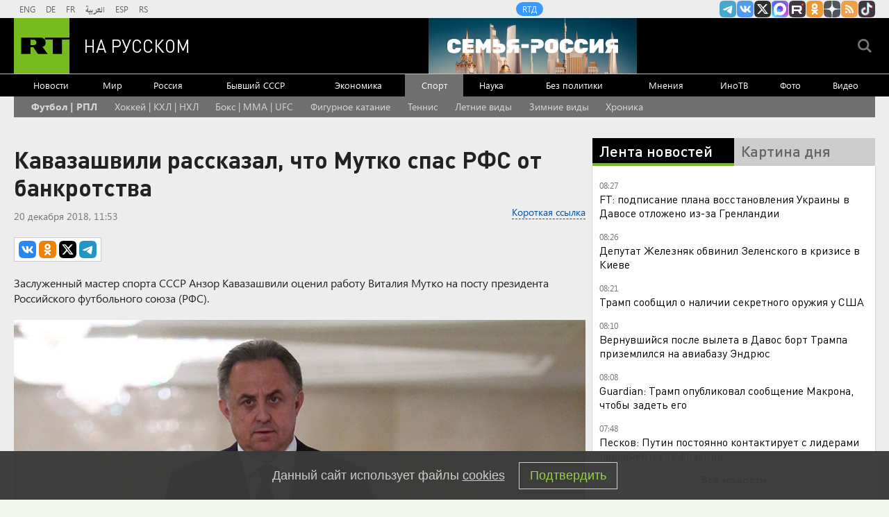

--- FILE ---
content_type: text/html
request_url: https://tns-counter.ru/nc01a**R%3Eundefined*rt_ru/ru/UTF-8/tmsec=rt_ru/495979177***
body_size: -73
content:
FBB96B166970661EX1768973854:FBB96B166970661EX1768973854

--- FILE ---
content_type: application/javascript; charset=utf-8
request_url: https://mediametrics.ru/partner/inject/online.jsonp.ru.js
body_size: 5071
content:
callbackJsonpMediametrics( [{"id": "88638047", "image": "//mediametrics.ru/partner/inject/img/88638047.jpg", "title": "Омерзительная любовь: 77-летнего сахалинца подозревают в сексуальном насилии над детьми", "source": "astv.ru", "link": "//mediametrics.ru/click;mmet/site_ru?//mediametrics.ru/rating/ru/online.html?article=88638047", "favicon": "//mediametrics.ru/favicon/astv.ru.ico"},{"id": "39742628", "image": "//mediametrics.ru/partner/inject/img/39742628.jpg", "title": "Генерал Липовой: Киеву невыгодно показывать масштабы разрушений от «Орешника»", "source": "www.osnmedia.ru", "link": "//mediametrics.ru/click;mmet/site_ru?//mediametrics.ru/rating/ru/online.html?article=39742628", "favicon": "//mediametrics.ru/favicon/www.osnmedia.ru.ico"},{"id": "24902593", "image": "//mediametrics.ru/partner/inject/img/24902593.jpg", "title": "Водитель без прав устроил ДТП в Горно-Алтайске, пострадала женщина-пассажир", "source": "www.gorno-altaisk.info", "link": "//mediametrics.ru/click;mmet/site_ru?//mediametrics.ru/rating/ru/online.html?article=24902593", "favicon": "//mediametrics.ru/favicon/www.gorno-altaisk.info.ico"},{"id": "4722922", "image": "//mediametrics.ru/partner/inject/img/4722922.jpg", "title": "Журналистка заявила о наличии у США вызывающего «гаванский синдром» оружия", "source": "www.iz.ru", "link": "//mediametrics.ru/click;mmet/site_ru?//mediametrics.ru/rating/ru/online.html?article=4722922", "favicon": "//mediametrics.ru/favicon/www.iz.ru.ico"},{"id": "31374062", "image": "//mediametrics.ru/partner/inject/img/31374062.jpg", "title": "Силы ПВО сбили над регионами России за три часа более 50 дронов ВСУ", "source": "vz.ru", "link": "//mediametrics.ru/click;mmet/site_ru?//mediametrics.ru/rating/ru/online.html?article=31374062", "favicon": "//mediametrics.ru/favicon/vz.ru.ico"},{"id": "69735232", "image": "//mediametrics.ru/partner/inject/img/69735232.jpg", "title": "Кумпилов уточнил, что из-за атаки БПЛА в Адыгее пострадали 11 человек", "source": "russian.rt.com", "link": "//mediametrics.ru/click;mmet/site_ru?//mediametrics.ru/rating/ru/online.html?article=69735232", "favicon": "//mediametrics.ru/favicon/russian.rt.com.ico"},{"id": "59505721", "image": "//mediametrics.ru/partner/inject/img/59505721.jpg", "title": "Не гречка и не геркулес: ученые назвали самую полезную крупу - вот почему с ней стоит познакомиться поближе", "source": "progorod62.ru", "link": "//mediametrics.ru/click;mmet/site_ru?//mediametrics.ru/rating/ru/online.html?article=59505721", "favicon": "//mediametrics.ru/favicon/progorod62.ru.ico"},{"id": "87254303", "image": "//mediametrics.ru/partner/inject/img/87254303.jpg", "title": "Люди пострадали при атаке БПЛА по многоэтажке в Адыгее", "source": "ptzgovorit.ru", "link": "//mediametrics.ru/click;mmet/site_ru?//mediametrics.ru/rating/ru/online.html?article=87254303", "favicon": "//mediametrics.ru/favicon/ptzgovorit.ru.ico"},{"id": "1871320", "image": "//mediametrics.ru/partner/inject/img/1871320.jpg", "title": "В зауральском селе собаки растерзали ребенка: девочка в больнице", "source": "45.ru", "link": "//mediametrics.ru/click;mmet/site_ru?//mediametrics.ru/rating/ru/online.html?article=1871320", "favicon": "//mediametrics.ru/favicon/45.ru.ico"},{"id": "16692730", "image": "//mediametrics.ru/partner/inject/img/16692730.jpg", "title": "В Россию грядёт новая волна морозов - холодная зима затянется? Метеорологи дали ответ и поделились прогнозом", "source": "progorod33.ru", "link": "//mediametrics.ru/click;mmet/site_ru?//mediametrics.ru/rating/ru/online.html?article=16692730", "favicon": "//mediametrics.ru/favicon/progorod33.ru.ico"},{"id": "65766343", "image": "//mediametrics.ru/partner/inject/img/65766343.jpg", "title": "«Могли бы делать великие дела»: Макрон предложил Трампу провести встречу G7 в Париже с участием России", "source": "kp.ru", "link": "//mediametrics.ru/click;mmet/site_ru?//mediametrics.ru/rating/ru/online.html?article=65766343", "favicon": "//mediametrics.ru/favicon/kp.ru.ico"},{"id": "62067717", "image": "//mediametrics.ru/partner/inject/img/62067717.jpg", "title": "Пайки попали в окружение", "source": "www.kommersant.ru", "link": "//mediametrics.ru/click;mmet/site_ru?//mediametrics.ru/rating/ru/online.html?article=62067717", "favicon": "//mediametrics.ru/favicon/www.kommersant.ru.ico"},{"id": "27370515", "image": "//mediametrics.ru/partner/inject/img/27370515.jpg", "title": "Красотка из Екатеринбурга нашла необычное хобби в декрете и превратила его в прибыльный бизнес", "source": "e1.ru", "link": "//mediametrics.ru/click;mmet/site_ru?//mediametrics.ru/rating/ru/online.html?article=27370515", "favicon": "//mediametrics.ru/favicon/e1.ru.ico"},{"id": "7137461", "image": "//mediametrics.ru/partner/inject/img/7137461.jpg", "title": "Водитель без прав устроил ДТП в Горно-Алтайске, пострадала женщина-пассажир", "source": "www.gorno-altaisk.info", "link": "//mediametrics.ru/click;mmet/site_ru?//mediametrics.ru/rating/ru/online.html?article=7137461", "favicon": "//mediametrics.ru/favicon/www.gorno-altaisk.info.ico"},{"id": "90791150", "image": "//mediametrics.ru/partner/inject/img/90791150.jpg", "title": "Трагедия на Десне. О провалившихся под лед в Брянске детях узнала вся Россия", "source": "news.nashbryansk.ru", "link": "//mediametrics.ru/click;mmet/site_ru?//mediametrics.ru/rating/ru/online.html?article=90791150", "favicon": "//mediametrics.ru/favicon/news.nashbryansk.ru.ico"},{"id": "66180395", "image": "//mediametrics.ru/partner/inject/img/66180395.jpg", "title": "Врач Мясников отчитал гостью программы за использование сосудосуживающих капель", "source": "www.osnmedia.ru", "link": "//mediametrics.ru/click;mmet/site_ru?//mediametrics.ru/rating/ru/online.html?article=66180395", "favicon": "//mediametrics.ru/favicon/www.osnmedia.ru.ico"},{"id": "63003962", "image": "//mediametrics.ru/partner/inject/img/63003962.jpg", "title": "В Кировской области ушел из жизни тренер по карате Ярослав Решетков", "source": "progorod43.ru", "link": "//mediametrics.ru/click;mmet/site_ru?//mediametrics.ru/rating/ru/online.html?article=63003962", "favicon": "//mediametrics.ru/favicon/progorod43.ru.ico"},{"id": "8391057", "image": "//mediametrics.ru/partner/inject/img/8391057.jpg", "title": "Скандал с Рубио провалился — Лавров сделал неожиданный ход", "source": "www.kapital-rus.ru", "link": "//mediametrics.ru/click;mmet/site_ru?//mediametrics.ru/rating/ru/online.html?article=8391057", "favicon": "//mediametrics.ru/favicon/www.kapital-rus.ru.ico"},{"id": "78486932", "image": "//mediametrics.ru/partner/inject/img/78486932.jpg", "title": "Лавров указал на хамство Макрона и его наплевательское отношение к России", "source": "www.iz.ru", "link": "//mediametrics.ru/click;mmet/site_ru?//mediametrics.ru/rating/ru/online.html?article=78486932", "favicon": "//mediametrics.ru/favicon/www.iz.ru.ico"},{"id": "42400162", "image": "//mediametrics.ru/partner/inject/img/42400162.jpg", "title": "Оренбуржцы хотят изменить схему движения в проезде Северном", "source": "www.orenday.ru", "link": "//mediametrics.ru/click;mmet/site_ru?//mediametrics.ru/rating/ru/online.html?article=42400162", "favicon": "//mediametrics.ru/favicon/www.orenday.ru.ico"},{"id": "83444173", "image": "//mediametrics.ru/partner/inject/img/83444173.jpg", "title": "В Башкирии ночью похолодает до -25 градусов", "source": "newsbash.ru", "link": "//mediametrics.ru/click;mmet/site_ru?//mediametrics.ru/rating/ru/online.html?article=83444173", "favicon": "//mediametrics.ru/favicon/newsbash.ru.ico"},{"id": "13005264", "image": "//mediametrics.ru/partner/inject/img/13005264.jpg", "title": "Пациентларын көчләүдә гаепләнүче психологны хөкем итәләр: «Ул табиб та түгел»", "source": "intertat.tatar", "link": "//mediametrics.ru/click;mmet/site_ru?//mediametrics.ru/rating/ru/online.html?article=13005264", "favicon": "//mediametrics.ru/favicon/intertat.tatar.ico"},{"id": "26417729", "image": "//mediametrics.ru/partner/inject/img/26417729.jpg", "title": "В России официально покажут Олимпийские игры-2026", "source": "rbc.ru", "link": "//mediametrics.ru/click;mmet/site_ru?//mediametrics.ru/rating/ru/online.html?article=26417729", "favicon": "//mediametrics.ru/favicon/rbc.ru.ico"},{"id": "42169068", "image": "//mediametrics.ru/partner/inject/img/42169068.jpg", "title": "Убийцу Синдзо Абэ приговорили к пожизненному заключению", "source": "ria.ru", "link": "//mediametrics.ru/click;mmet/site_ru?//mediametrics.ru/rating/ru/online.html?article=42169068", "favicon": "//mediametrics.ru/favicon/ria.ru.ico"},{"id": "90394540", "image": "//mediametrics.ru/partner/inject/img/90394540.jpg", "title": "Зачем на евровилке отверстие посередине: об этом почти никто не знает - рассказал знакомый инженер", "source": "progoroduhta.ru", "link": "//mediametrics.ru/click;mmet/site_ru?//mediametrics.ru/rating/ru/online.html?article=90394540", "favicon": "//mediametrics.ru/favicon/progoroduhta.ru.ico"},{"id": "12567480", "image": "//mediametrics.ru/partner/inject/img/12567480.jpg", "title": "“Аборт ясатыр алдыннан бер атна тынлык бирелә. Үз-үзең белән калу өчен. Әмма...” ", "source": "shahrikazan.ru", "link": "//mediametrics.ru/click;mmet/site_ru?//mediametrics.ru/rating/ru/online.html?article=12567480", "favicon": "//mediametrics.ru/favicon/shahrikazan.ru.ico"},{"id": "44718099", "image": "//mediametrics.ru/partner/inject/img/44718099.jpg", "title": "Убийцу экс-премьера Японии Синдзо Абэ приговорили к пожизненному сроку", "source": "vedomosti.ru", "link": "//mediametrics.ru/click;mmet/site_ru?//mediametrics.ru/rating/ru/online.html?article=44718099", "favicon": "//mediametrics.ru/favicon/vedomosti.ru.ico"},{"id": "59541555", "image": "//mediametrics.ru/partner/inject/img/59541555.jpg", "title": "Россия заняла 41-е место в рейтинге владения английским языком EF EPI", "source": "www.forbes.ru", "link": "//mediametrics.ru/click;mmet/site_ru?//mediametrics.ru/rating/ru/online.html?article=59541555", "favicon": "//mediametrics.ru/favicon/www.forbes.ru.ico"},{"id": "48759866", "image": "//mediametrics.ru/partner/inject/img/48759866.jpg", "title": "В Кузбассе заведующая детским садом начисляла зарплату псевдоразнорабочему, а деньги забирала себе", "source": "www.city-n.ru", "link": "//mediametrics.ru/click;mmet/site_ru?//mediametrics.ru/rating/ru/online.html?article=48759866", "favicon": "//mediametrics.ru/favicon/www.city-n.ru.ico"},{"id": "49467485", "image": "//mediametrics.ru/partner/inject/img/49467485.jpg", "title": "&quot;Кошек надо заводить&quot;. Ульяновцам прогнозируют вторую волну заболеваемости мышиной лихорадкой", "source": "ulpressa.ru", "link": "//mediametrics.ru/click;mmet/site_ru?//mediametrics.ru/rating/ru/online.html?article=49467485", "favicon": "//mediametrics.ru/favicon/ulpressa.ru.ico"},{"id": "81795165", "image": "//mediametrics.ru/partner/inject/img/81795165.jpg", "title": "На Таймыре поймали вышедшую к людям белую медведицу", "source": "tvknews.ru", "link": "//mediametrics.ru/click;mmet/site_ru?//mediametrics.ru/rating/ru/online.html?article=81795165", "favicon": "//mediametrics.ru/favicon/tvknews.ru.ico"},{"id": "86304865", "image": "//mediametrics.ru/partner/inject/img/86304865.jpg", "title": "Закроют ли аэропорт в Кургане на время ремонта? Узнали в компании", "source": "45.ru", "link": "//mediametrics.ru/click;mmet/site_ru?//mediametrics.ru/rating/ru/online.html?article=86304865", "favicon": "//mediametrics.ru/favicon/45.ru.ico"},{"id": "58056811", "image": "//mediametrics.ru/partner/inject/img/58056811.jpg", "title": "Дело о драке хоккеистов с командой ФСБ дошло до суда спустя полтора года", "source": "www.kommersant.ru", "link": "//mediametrics.ru/click;mmet/site_ru?//mediametrics.ru/rating/ru/online.html?article=58056811", "favicon": "//mediametrics.ru/favicon/www.kommersant.ru.ico"},{"id": "64798831", "image": "//mediametrics.ru/partner/inject/img/64798831.jpg", "title": "Невролог назвал продукты, улучшающие работу мозга", "source": "rusvesna.su", "link": "//mediametrics.ru/click;mmet/site_ru?//mediametrics.ru/rating/ru/online.html?article=64798831", "favicon": "//mediametrics.ru/favicon/rusvesna.su.ico"},{"id": "7187571", "image": "//mediametrics.ru/partner/inject/img/7187571.jpg", "title": "Берлинский суд передал в детдом малышей, изъятых из семьи русских немцев Зайбертов", "source": "kp.ru", "link": "//mediametrics.ru/click;mmet/site_ru?//mediametrics.ru/rating/ru/online.html?article=7187571", "favicon": "//mediametrics.ru/favicon/kp.ru.ico"},{"id": "9200775", "image": "//mediametrics.ru/partner/inject/img/9200775.jpg", "title": "Трамп недавно услышал о попытке атаковать резиденцию Путина", "source": "interfax.ru", "link": "//mediametrics.ru/click;mmet/site_ru?//mediametrics.ru/rating/ru/online.html?article=9200775", "favicon": "//mediametrics.ru/favicon/interfax.ru.ico"},{"id": "81619079", "image": "//mediametrics.ru/partner/inject/img/81619079.jpg", "title": "Белый налёт на кране — не просто грязь: кто на самом деле живёт в вашей ванной", "source": "pgn21.ru", "link": "//mediametrics.ru/click;mmet/site_ru?//mediametrics.ru/rating/ru/online.html?article=81619079", "favicon": "//mediametrics.ru/favicon/pgn21.ru.ico"},{"id": "82300052", "image": "//mediametrics.ru/partner/inject/img/82300052.jpg", "title": "В музее Петра Семенова-Тян-Шанского в Рязанской области благоустроят территорию — Новости за 20.01.2026", "source": "rzn.info", "link": "//mediametrics.ru/click;mmet/site_ru?//mediametrics.ru/rating/ru/online.html?article=82300052", "favicon": "//mediametrics.ru/favicon/rzn.info.ico"},{"id": "23740586", "image": "//mediametrics.ru/partner/inject/img/23740586.jpg", "title": "Суд вынес приговор бизнесмену из Кургана, давшему взятку для чиновника", "source": "ura.news", "link": "//mediametrics.ru/click;mmet/site_ru?//mediametrics.ru/rating/ru/online.html?article=23740586", "favicon": "//mediametrics.ru/favicon/ura.news.ico"},{"id": "22376643", "image": "//mediametrics.ru/partner/inject/img/22376643.jpg", "title": "Рекордное количество осадков становится большой проблемой", "source": "berdsk-online.ru", "link": "//mediametrics.ru/click;mmet/site_ru?//mediametrics.ru/rating/ru/online.html?article=22376643", "favicon": "//mediametrics.ru/favicon/berdsk-online.ru.ico"},{"id": "8177881", "image": "//mediametrics.ru/partner/inject/img/8177881.jpg", "title": "Пермь стала второй в РФ по росту выручки девелоперов", "source": "perm.rbc.ru", "link": "//mediametrics.ru/click;mmet/site_ru?//mediametrics.ru/rating/ru/online.html?article=8177881", "favicon": "//mediametrics.ru/favicon/perm.rbc.ru.ico"},{"id": "41951450", "image": "//mediametrics.ru/partner/inject/img/41951450.jpg", "title": "&quot;Академическое дело&quot; ‒ разгром дореволюционной гуманитарной науки в СССР", "source": "www.rusidea.org", "link": "//mediametrics.ru/click;mmet/site_ru?//mediametrics.ru/rating/ru/online.html?article=41951450", "favicon": "//mediametrics.ru/favicon/www.rusidea.org.ico"},{"id": "56961266", "image": "//mediametrics.ru/partner/inject/img/56961266.jpg", "title": "В Тюмени назвали дату начала важного для региона строительства", "source": "ura.news", "link": "//mediametrics.ru/click;mmet/site_ru?//mediametrics.ru/rating/ru/online.html?article=56961266", "favicon": "//mediametrics.ru/favicon/ura.news.ico"},{"id": "16476403", "image": "//mediametrics.ru/partner/inject/img/16476403.jpg", "title": "На Украине обсуждают слухи о возможном ударе «Орешником» по Киеву", "source": "www.osnmedia.ru", "link": "//mediametrics.ru/click;mmet/site_ru?//mediametrics.ru/rating/ru/online.html?article=16476403", "favicon": "//mediametrics.ru/favicon/www.osnmedia.ru.ico"},{"id": "50365688", "image": "//mediametrics.ru/partner/inject/img/50365688.jpg", "title": "Главные новости на утро 21 января, Новости мира и России", "source": "svpressa.ru", "link": "//mediametrics.ru/click;mmet/site_ru?//mediametrics.ru/rating/ru/online.html?article=50365688", "favicon": "//mediametrics.ru/favicon/svpressa.ru.ico"},{"id": "34679052", "image": "//mediametrics.ru/partner/inject/img/34679052.jpg", "title": "Скандал в Куршевеле взорвал Кремль: элиту ждут жёсткие кадровые чистки", "source": "www.kapital-rus.ru", "link": "//mediametrics.ru/click;mmet/site_ru?//mediametrics.ru/rating/ru/online.html?article=34679052", "favicon": "//mediametrics.ru/favicon/www.kapital-rus.ru.ico"},{"id": "70476048", "image": "//mediametrics.ru/partner/inject/img/70476048.jpg", "title": "В Благовещенске осудили гражданина КНР, который любил разъезжать пьяным по улицам города", "source": "asn24.ru", "link": "//mediametrics.ru/click;mmet/site_ru?//mediametrics.ru/rating/ru/online.html?article=70476048", "favicon": "//mediametrics.ru/favicon/asn24.ru.ico"},{"id": "34533664", "image": "//mediametrics.ru/partner/inject/img/34533664.jpg", "title": "РИА Новости: за неделю силы ПВО ликвидировали 1343 БПЛА над территорией РФ", "source": "www.osnmedia.ru", "link": "//mediametrics.ru/click;mmet/site_ru?//mediametrics.ru/rating/ru/online.html?article=34533664", "favicon": "//mediametrics.ru/favicon/www.osnmedia.ru.ico"}] );

--- FILE ---
content_type: text/javascript; charset=utf-8
request_url: https://rb.infox.sg/json?id=904&adblock=false&o=20
body_size: 4221
content:
[{"img": "https://rb.infox.sg/img/897656/image_2.jpg?175", "width": "70", "height": "50", "bg_hex": "#39454E", "bg_rgb": "57,69,78", "text_color": "#fff", "timestamp": "1768973857204", "created": "1768818729601", "id": "897656", "title": "Во Франции удивились обстановке в России на фоне санкций", "category": "others", "body": "admin added", "source": "abnews.ru", "linkTarget": "byDefault", "url": "//rb.infox.sg/click?aid=897656&type=exchange&id=904&su=aHR0cHM6Ly9jaXMuaW5mb3guc2cvb3RoZXJzL25ld3MvNW93RTUvP3V0bV9zb3VyY2U9cnVzc2lhbi5ydC5jb20mdXRtX2NhbXBhaWduPTkwNCZ1dG1fbWVkaXVtPWV4Y2hhbmdlJnV0bV9jb250ZW50PWFibmV3cy5ydSZpZD1ydXNzaWFuLnJ0LmNvbW=="}, {"img": "https://rb.infox.sg/img/897789/image_2.jpg?915", "width": "70", "height": "50", "bg_hex": "#AEC4BE", "bg_rgb": "174,196,190", "text_color": "#000", "timestamp": "1768973857204", "created": "1768827347198", "id": "897789", "title": "Польский военный эксперт: «ВСУ потерпели поражение»", "category": "others", "body": "Польский военный эксперт: «ВСУ потерпели позорное поражение» [\u2026]", "source": "newsonline.press", "linkTarget": "byDefault", "url": "//rb.infox.sg/click?aid=897789&type=exchange&id=904&su=aHR0cHM6Ly9jaXMuaW5mb3guc2cvb3RoZXJzL25ld3MvNW9GWVkvP3V0bV9zb3VyY2U9cnVzc2lhbi5ydC5jb20mdXRtX2NhbXBhaWduPTkwNCZ1dG1fbWVkaXVtPWV4Y2hhbmdlJnV0bV9jb250ZW50PW5ld3NvbmxpbmUucHJlc3MmaWQ9cnVzc2lhbi5ydC5jb21="}, {"img": "https://rb.infox.sg/img/897331/image_2.jpg?981", "width": "70", "height": "50", "bg_hex": "#766E5B", "bg_rgb": "118,110,91", "text_color": "#fff", "timestamp": "1768973857204", "created": "1768564541932", "id": "897331", "title": "Ученые разработали новый способ лечения коленных суставов", "category": "health", "body": "В начале 2026 года группа ученых представила инновационный метод лечения коленных суставов, направленный на восстановление ткани.", "source": "abnews.ru", "linkTarget": "byDefault", "url": "//rb.infox.sg/click?aid=897331&type=exchange&id=904&su=aHR0cHM6Ly9jaXMuaW5mb3guc2cvb3RoZXJzL25ld3MvNW5SSHIvP3V0bV9zb3VyY2U9cnVzc2lhbi5ydC5jb20mdXRtX2NhbXBhaWduPTkwNCZ1dG1fbWVkaXVtPWV4Y2hhbmdlJnV0bV9jb250ZW50PWFibmV3cy5ydSZpZD1ydXNzaWFuLnJ0LmNvbW=="}, {"img": "https://rb.infox.sg/img/898137/image_2.jpg?741", "width": "70", "height": "50", "bg_hex": "#123365", "bg_rgb": "18,51,101", "text_color": "#fff", "timestamp": "1768973857204", "created": "1768909053433", "id": "898137", "title": "«Не верите?»: Захарова пошутила над журналистом из США", "category": "politics", "body": "Представитель МИД РФ Мария Захарова пошутила над журналистом американского телеканала CNN, которому дали возможность задать вопрос министру иностранных дел Сергею", "source": "news.ru", "linkTarget": "byDefault", "url": "//rb.infox.sg/click?aid=898137&type=exchange&id=904&su=aHR0cHM6Ly9jaXMuaW5mb3guc2cvb3RoZXJzL25ld3MvNW9VTjgvP3V0bV9zb3VyY2U9cnVzc2lhbi5ydC5jb20mdXRtX2NhbXBhaWduPTkwNCZ1dG1fbWVkaXVtPWV4Y2hhbmdlJnV0bV9jb250ZW50PW5ld3MucnUmaWQ9cnVzc2lhbi5ydC5jb21="}, {"img": "https://rb.infox.sg/img/897287/image_2.jpg?293", "width": "70", "height": "50", "bg_hex": "#190E09", "bg_rgb": "25,14,9", "text_color": "#fff", "timestamp": "1768973857204", "created": "1768563001766", "id": "897287", "title": "\"Конец близок\": в США забили тревогу из-за катастрофы на Украине", "category": "politics", "body": "admin added", "source": "ria.ru", "linkTarget": "byDefault", "url": "//rb.infox.sg/click?aid=897287&type=exchange&id=904&su=aHR0cHM6Ly9jaXMuaW5mb3guc2cvb3RoZXJzL25ld3MvNW8zZVgvP3V0bV9zb3VyY2U9cnVzc2lhbi5ydC5jb20mdXRtX2NhbXBhaWduPTkwNCZ1dG1fbWVkaXVtPWV4Y2hhbmdlJnV0bV9jb250ZW50PXJpYS5ydSZpZD1ydXNzaWFuLnJ0LmNvbW=="}]

--- FILE ---
content_type: application/javascript
request_url: https://smi2.ru/counter/settings?payload=CMi7Ahiqzbv4vTM6JGFiMjkxY2M3LWFiODYtNGM2MC1hZmNlLWE5NzY2ZjcyNDA3ZQ&cb=_callbacks____0mknld013
body_size: 1513
content:
_callbacks____0mknld013("[base64]");